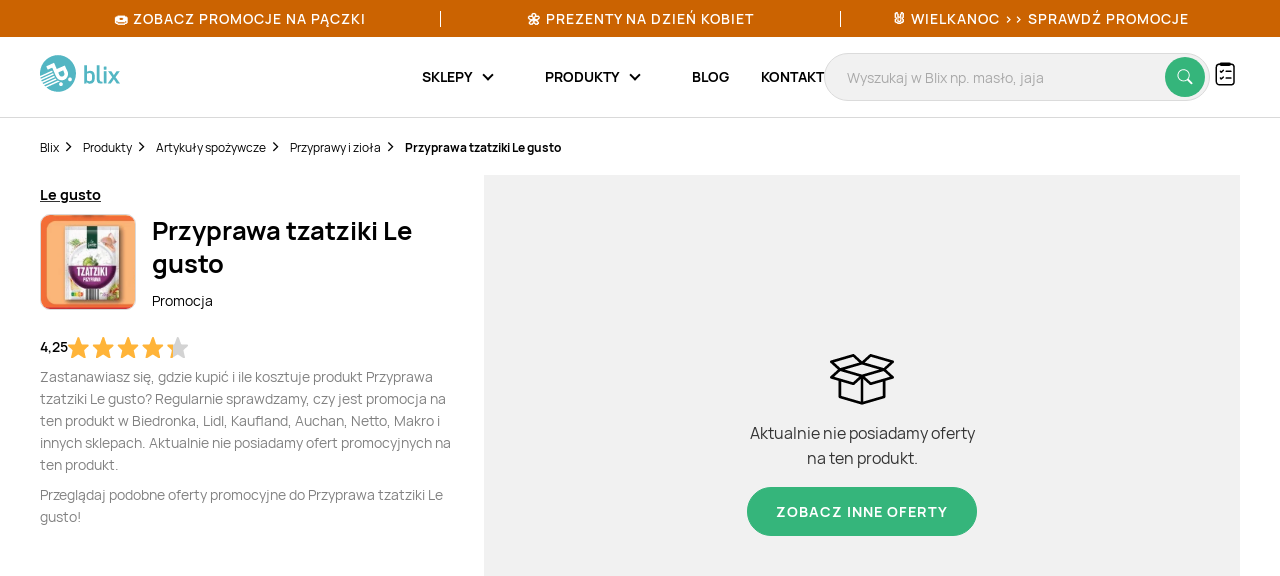

--- FILE ---
content_type: text/html; charset=utf-8
request_url: https://www.google.com/recaptcha/api2/anchor?ar=1&k=6Le9YegUAAAAAO0OrlUdkQnpUxDEbiCYIYi3x8HA&co=aHR0cHM6Ly9ibGl4LnBsOjQ0Mw..&hl=en&v=N67nZn4AqZkNcbeMu4prBgzg&size=normal&anchor-ms=20000&execute-ms=30000&cb=x4udi5m98xu
body_size: 49567
content:
<!DOCTYPE HTML><html dir="ltr" lang="en"><head><meta http-equiv="Content-Type" content="text/html; charset=UTF-8">
<meta http-equiv="X-UA-Compatible" content="IE=edge">
<title>reCAPTCHA</title>
<style type="text/css">
/* cyrillic-ext */
@font-face {
  font-family: 'Roboto';
  font-style: normal;
  font-weight: 400;
  font-stretch: 100%;
  src: url(//fonts.gstatic.com/s/roboto/v48/KFO7CnqEu92Fr1ME7kSn66aGLdTylUAMa3GUBHMdazTgWw.woff2) format('woff2');
  unicode-range: U+0460-052F, U+1C80-1C8A, U+20B4, U+2DE0-2DFF, U+A640-A69F, U+FE2E-FE2F;
}
/* cyrillic */
@font-face {
  font-family: 'Roboto';
  font-style: normal;
  font-weight: 400;
  font-stretch: 100%;
  src: url(//fonts.gstatic.com/s/roboto/v48/KFO7CnqEu92Fr1ME7kSn66aGLdTylUAMa3iUBHMdazTgWw.woff2) format('woff2');
  unicode-range: U+0301, U+0400-045F, U+0490-0491, U+04B0-04B1, U+2116;
}
/* greek-ext */
@font-face {
  font-family: 'Roboto';
  font-style: normal;
  font-weight: 400;
  font-stretch: 100%;
  src: url(//fonts.gstatic.com/s/roboto/v48/KFO7CnqEu92Fr1ME7kSn66aGLdTylUAMa3CUBHMdazTgWw.woff2) format('woff2');
  unicode-range: U+1F00-1FFF;
}
/* greek */
@font-face {
  font-family: 'Roboto';
  font-style: normal;
  font-weight: 400;
  font-stretch: 100%;
  src: url(//fonts.gstatic.com/s/roboto/v48/KFO7CnqEu92Fr1ME7kSn66aGLdTylUAMa3-UBHMdazTgWw.woff2) format('woff2');
  unicode-range: U+0370-0377, U+037A-037F, U+0384-038A, U+038C, U+038E-03A1, U+03A3-03FF;
}
/* math */
@font-face {
  font-family: 'Roboto';
  font-style: normal;
  font-weight: 400;
  font-stretch: 100%;
  src: url(//fonts.gstatic.com/s/roboto/v48/KFO7CnqEu92Fr1ME7kSn66aGLdTylUAMawCUBHMdazTgWw.woff2) format('woff2');
  unicode-range: U+0302-0303, U+0305, U+0307-0308, U+0310, U+0312, U+0315, U+031A, U+0326-0327, U+032C, U+032F-0330, U+0332-0333, U+0338, U+033A, U+0346, U+034D, U+0391-03A1, U+03A3-03A9, U+03B1-03C9, U+03D1, U+03D5-03D6, U+03F0-03F1, U+03F4-03F5, U+2016-2017, U+2034-2038, U+203C, U+2040, U+2043, U+2047, U+2050, U+2057, U+205F, U+2070-2071, U+2074-208E, U+2090-209C, U+20D0-20DC, U+20E1, U+20E5-20EF, U+2100-2112, U+2114-2115, U+2117-2121, U+2123-214F, U+2190, U+2192, U+2194-21AE, U+21B0-21E5, U+21F1-21F2, U+21F4-2211, U+2213-2214, U+2216-22FF, U+2308-230B, U+2310, U+2319, U+231C-2321, U+2336-237A, U+237C, U+2395, U+239B-23B7, U+23D0, U+23DC-23E1, U+2474-2475, U+25AF, U+25B3, U+25B7, U+25BD, U+25C1, U+25CA, U+25CC, U+25FB, U+266D-266F, U+27C0-27FF, U+2900-2AFF, U+2B0E-2B11, U+2B30-2B4C, U+2BFE, U+3030, U+FF5B, U+FF5D, U+1D400-1D7FF, U+1EE00-1EEFF;
}
/* symbols */
@font-face {
  font-family: 'Roboto';
  font-style: normal;
  font-weight: 400;
  font-stretch: 100%;
  src: url(//fonts.gstatic.com/s/roboto/v48/KFO7CnqEu92Fr1ME7kSn66aGLdTylUAMaxKUBHMdazTgWw.woff2) format('woff2');
  unicode-range: U+0001-000C, U+000E-001F, U+007F-009F, U+20DD-20E0, U+20E2-20E4, U+2150-218F, U+2190, U+2192, U+2194-2199, U+21AF, U+21E6-21F0, U+21F3, U+2218-2219, U+2299, U+22C4-22C6, U+2300-243F, U+2440-244A, U+2460-24FF, U+25A0-27BF, U+2800-28FF, U+2921-2922, U+2981, U+29BF, U+29EB, U+2B00-2BFF, U+4DC0-4DFF, U+FFF9-FFFB, U+10140-1018E, U+10190-1019C, U+101A0, U+101D0-101FD, U+102E0-102FB, U+10E60-10E7E, U+1D2C0-1D2D3, U+1D2E0-1D37F, U+1F000-1F0FF, U+1F100-1F1AD, U+1F1E6-1F1FF, U+1F30D-1F30F, U+1F315, U+1F31C, U+1F31E, U+1F320-1F32C, U+1F336, U+1F378, U+1F37D, U+1F382, U+1F393-1F39F, U+1F3A7-1F3A8, U+1F3AC-1F3AF, U+1F3C2, U+1F3C4-1F3C6, U+1F3CA-1F3CE, U+1F3D4-1F3E0, U+1F3ED, U+1F3F1-1F3F3, U+1F3F5-1F3F7, U+1F408, U+1F415, U+1F41F, U+1F426, U+1F43F, U+1F441-1F442, U+1F444, U+1F446-1F449, U+1F44C-1F44E, U+1F453, U+1F46A, U+1F47D, U+1F4A3, U+1F4B0, U+1F4B3, U+1F4B9, U+1F4BB, U+1F4BF, U+1F4C8-1F4CB, U+1F4D6, U+1F4DA, U+1F4DF, U+1F4E3-1F4E6, U+1F4EA-1F4ED, U+1F4F7, U+1F4F9-1F4FB, U+1F4FD-1F4FE, U+1F503, U+1F507-1F50B, U+1F50D, U+1F512-1F513, U+1F53E-1F54A, U+1F54F-1F5FA, U+1F610, U+1F650-1F67F, U+1F687, U+1F68D, U+1F691, U+1F694, U+1F698, U+1F6AD, U+1F6B2, U+1F6B9-1F6BA, U+1F6BC, U+1F6C6-1F6CF, U+1F6D3-1F6D7, U+1F6E0-1F6EA, U+1F6F0-1F6F3, U+1F6F7-1F6FC, U+1F700-1F7FF, U+1F800-1F80B, U+1F810-1F847, U+1F850-1F859, U+1F860-1F887, U+1F890-1F8AD, U+1F8B0-1F8BB, U+1F8C0-1F8C1, U+1F900-1F90B, U+1F93B, U+1F946, U+1F984, U+1F996, U+1F9E9, U+1FA00-1FA6F, U+1FA70-1FA7C, U+1FA80-1FA89, U+1FA8F-1FAC6, U+1FACE-1FADC, U+1FADF-1FAE9, U+1FAF0-1FAF8, U+1FB00-1FBFF;
}
/* vietnamese */
@font-face {
  font-family: 'Roboto';
  font-style: normal;
  font-weight: 400;
  font-stretch: 100%;
  src: url(//fonts.gstatic.com/s/roboto/v48/KFO7CnqEu92Fr1ME7kSn66aGLdTylUAMa3OUBHMdazTgWw.woff2) format('woff2');
  unicode-range: U+0102-0103, U+0110-0111, U+0128-0129, U+0168-0169, U+01A0-01A1, U+01AF-01B0, U+0300-0301, U+0303-0304, U+0308-0309, U+0323, U+0329, U+1EA0-1EF9, U+20AB;
}
/* latin-ext */
@font-face {
  font-family: 'Roboto';
  font-style: normal;
  font-weight: 400;
  font-stretch: 100%;
  src: url(//fonts.gstatic.com/s/roboto/v48/KFO7CnqEu92Fr1ME7kSn66aGLdTylUAMa3KUBHMdazTgWw.woff2) format('woff2');
  unicode-range: U+0100-02BA, U+02BD-02C5, U+02C7-02CC, U+02CE-02D7, U+02DD-02FF, U+0304, U+0308, U+0329, U+1D00-1DBF, U+1E00-1E9F, U+1EF2-1EFF, U+2020, U+20A0-20AB, U+20AD-20C0, U+2113, U+2C60-2C7F, U+A720-A7FF;
}
/* latin */
@font-face {
  font-family: 'Roboto';
  font-style: normal;
  font-weight: 400;
  font-stretch: 100%;
  src: url(//fonts.gstatic.com/s/roboto/v48/KFO7CnqEu92Fr1ME7kSn66aGLdTylUAMa3yUBHMdazQ.woff2) format('woff2');
  unicode-range: U+0000-00FF, U+0131, U+0152-0153, U+02BB-02BC, U+02C6, U+02DA, U+02DC, U+0304, U+0308, U+0329, U+2000-206F, U+20AC, U+2122, U+2191, U+2193, U+2212, U+2215, U+FEFF, U+FFFD;
}
/* cyrillic-ext */
@font-face {
  font-family: 'Roboto';
  font-style: normal;
  font-weight: 500;
  font-stretch: 100%;
  src: url(//fonts.gstatic.com/s/roboto/v48/KFO7CnqEu92Fr1ME7kSn66aGLdTylUAMa3GUBHMdazTgWw.woff2) format('woff2');
  unicode-range: U+0460-052F, U+1C80-1C8A, U+20B4, U+2DE0-2DFF, U+A640-A69F, U+FE2E-FE2F;
}
/* cyrillic */
@font-face {
  font-family: 'Roboto';
  font-style: normal;
  font-weight: 500;
  font-stretch: 100%;
  src: url(//fonts.gstatic.com/s/roboto/v48/KFO7CnqEu92Fr1ME7kSn66aGLdTylUAMa3iUBHMdazTgWw.woff2) format('woff2');
  unicode-range: U+0301, U+0400-045F, U+0490-0491, U+04B0-04B1, U+2116;
}
/* greek-ext */
@font-face {
  font-family: 'Roboto';
  font-style: normal;
  font-weight: 500;
  font-stretch: 100%;
  src: url(//fonts.gstatic.com/s/roboto/v48/KFO7CnqEu92Fr1ME7kSn66aGLdTylUAMa3CUBHMdazTgWw.woff2) format('woff2');
  unicode-range: U+1F00-1FFF;
}
/* greek */
@font-face {
  font-family: 'Roboto';
  font-style: normal;
  font-weight: 500;
  font-stretch: 100%;
  src: url(//fonts.gstatic.com/s/roboto/v48/KFO7CnqEu92Fr1ME7kSn66aGLdTylUAMa3-UBHMdazTgWw.woff2) format('woff2');
  unicode-range: U+0370-0377, U+037A-037F, U+0384-038A, U+038C, U+038E-03A1, U+03A3-03FF;
}
/* math */
@font-face {
  font-family: 'Roboto';
  font-style: normal;
  font-weight: 500;
  font-stretch: 100%;
  src: url(//fonts.gstatic.com/s/roboto/v48/KFO7CnqEu92Fr1ME7kSn66aGLdTylUAMawCUBHMdazTgWw.woff2) format('woff2');
  unicode-range: U+0302-0303, U+0305, U+0307-0308, U+0310, U+0312, U+0315, U+031A, U+0326-0327, U+032C, U+032F-0330, U+0332-0333, U+0338, U+033A, U+0346, U+034D, U+0391-03A1, U+03A3-03A9, U+03B1-03C9, U+03D1, U+03D5-03D6, U+03F0-03F1, U+03F4-03F5, U+2016-2017, U+2034-2038, U+203C, U+2040, U+2043, U+2047, U+2050, U+2057, U+205F, U+2070-2071, U+2074-208E, U+2090-209C, U+20D0-20DC, U+20E1, U+20E5-20EF, U+2100-2112, U+2114-2115, U+2117-2121, U+2123-214F, U+2190, U+2192, U+2194-21AE, U+21B0-21E5, U+21F1-21F2, U+21F4-2211, U+2213-2214, U+2216-22FF, U+2308-230B, U+2310, U+2319, U+231C-2321, U+2336-237A, U+237C, U+2395, U+239B-23B7, U+23D0, U+23DC-23E1, U+2474-2475, U+25AF, U+25B3, U+25B7, U+25BD, U+25C1, U+25CA, U+25CC, U+25FB, U+266D-266F, U+27C0-27FF, U+2900-2AFF, U+2B0E-2B11, U+2B30-2B4C, U+2BFE, U+3030, U+FF5B, U+FF5D, U+1D400-1D7FF, U+1EE00-1EEFF;
}
/* symbols */
@font-face {
  font-family: 'Roboto';
  font-style: normal;
  font-weight: 500;
  font-stretch: 100%;
  src: url(//fonts.gstatic.com/s/roboto/v48/KFO7CnqEu92Fr1ME7kSn66aGLdTylUAMaxKUBHMdazTgWw.woff2) format('woff2');
  unicode-range: U+0001-000C, U+000E-001F, U+007F-009F, U+20DD-20E0, U+20E2-20E4, U+2150-218F, U+2190, U+2192, U+2194-2199, U+21AF, U+21E6-21F0, U+21F3, U+2218-2219, U+2299, U+22C4-22C6, U+2300-243F, U+2440-244A, U+2460-24FF, U+25A0-27BF, U+2800-28FF, U+2921-2922, U+2981, U+29BF, U+29EB, U+2B00-2BFF, U+4DC0-4DFF, U+FFF9-FFFB, U+10140-1018E, U+10190-1019C, U+101A0, U+101D0-101FD, U+102E0-102FB, U+10E60-10E7E, U+1D2C0-1D2D3, U+1D2E0-1D37F, U+1F000-1F0FF, U+1F100-1F1AD, U+1F1E6-1F1FF, U+1F30D-1F30F, U+1F315, U+1F31C, U+1F31E, U+1F320-1F32C, U+1F336, U+1F378, U+1F37D, U+1F382, U+1F393-1F39F, U+1F3A7-1F3A8, U+1F3AC-1F3AF, U+1F3C2, U+1F3C4-1F3C6, U+1F3CA-1F3CE, U+1F3D4-1F3E0, U+1F3ED, U+1F3F1-1F3F3, U+1F3F5-1F3F7, U+1F408, U+1F415, U+1F41F, U+1F426, U+1F43F, U+1F441-1F442, U+1F444, U+1F446-1F449, U+1F44C-1F44E, U+1F453, U+1F46A, U+1F47D, U+1F4A3, U+1F4B0, U+1F4B3, U+1F4B9, U+1F4BB, U+1F4BF, U+1F4C8-1F4CB, U+1F4D6, U+1F4DA, U+1F4DF, U+1F4E3-1F4E6, U+1F4EA-1F4ED, U+1F4F7, U+1F4F9-1F4FB, U+1F4FD-1F4FE, U+1F503, U+1F507-1F50B, U+1F50D, U+1F512-1F513, U+1F53E-1F54A, U+1F54F-1F5FA, U+1F610, U+1F650-1F67F, U+1F687, U+1F68D, U+1F691, U+1F694, U+1F698, U+1F6AD, U+1F6B2, U+1F6B9-1F6BA, U+1F6BC, U+1F6C6-1F6CF, U+1F6D3-1F6D7, U+1F6E0-1F6EA, U+1F6F0-1F6F3, U+1F6F7-1F6FC, U+1F700-1F7FF, U+1F800-1F80B, U+1F810-1F847, U+1F850-1F859, U+1F860-1F887, U+1F890-1F8AD, U+1F8B0-1F8BB, U+1F8C0-1F8C1, U+1F900-1F90B, U+1F93B, U+1F946, U+1F984, U+1F996, U+1F9E9, U+1FA00-1FA6F, U+1FA70-1FA7C, U+1FA80-1FA89, U+1FA8F-1FAC6, U+1FACE-1FADC, U+1FADF-1FAE9, U+1FAF0-1FAF8, U+1FB00-1FBFF;
}
/* vietnamese */
@font-face {
  font-family: 'Roboto';
  font-style: normal;
  font-weight: 500;
  font-stretch: 100%;
  src: url(//fonts.gstatic.com/s/roboto/v48/KFO7CnqEu92Fr1ME7kSn66aGLdTylUAMa3OUBHMdazTgWw.woff2) format('woff2');
  unicode-range: U+0102-0103, U+0110-0111, U+0128-0129, U+0168-0169, U+01A0-01A1, U+01AF-01B0, U+0300-0301, U+0303-0304, U+0308-0309, U+0323, U+0329, U+1EA0-1EF9, U+20AB;
}
/* latin-ext */
@font-face {
  font-family: 'Roboto';
  font-style: normal;
  font-weight: 500;
  font-stretch: 100%;
  src: url(//fonts.gstatic.com/s/roboto/v48/KFO7CnqEu92Fr1ME7kSn66aGLdTylUAMa3KUBHMdazTgWw.woff2) format('woff2');
  unicode-range: U+0100-02BA, U+02BD-02C5, U+02C7-02CC, U+02CE-02D7, U+02DD-02FF, U+0304, U+0308, U+0329, U+1D00-1DBF, U+1E00-1E9F, U+1EF2-1EFF, U+2020, U+20A0-20AB, U+20AD-20C0, U+2113, U+2C60-2C7F, U+A720-A7FF;
}
/* latin */
@font-face {
  font-family: 'Roboto';
  font-style: normal;
  font-weight: 500;
  font-stretch: 100%;
  src: url(//fonts.gstatic.com/s/roboto/v48/KFO7CnqEu92Fr1ME7kSn66aGLdTylUAMa3yUBHMdazQ.woff2) format('woff2');
  unicode-range: U+0000-00FF, U+0131, U+0152-0153, U+02BB-02BC, U+02C6, U+02DA, U+02DC, U+0304, U+0308, U+0329, U+2000-206F, U+20AC, U+2122, U+2191, U+2193, U+2212, U+2215, U+FEFF, U+FFFD;
}
/* cyrillic-ext */
@font-face {
  font-family: 'Roboto';
  font-style: normal;
  font-weight: 900;
  font-stretch: 100%;
  src: url(//fonts.gstatic.com/s/roboto/v48/KFO7CnqEu92Fr1ME7kSn66aGLdTylUAMa3GUBHMdazTgWw.woff2) format('woff2');
  unicode-range: U+0460-052F, U+1C80-1C8A, U+20B4, U+2DE0-2DFF, U+A640-A69F, U+FE2E-FE2F;
}
/* cyrillic */
@font-face {
  font-family: 'Roboto';
  font-style: normal;
  font-weight: 900;
  font-stretch: 100%;
  src: url(//fonts.gstatic.com/s/roboto/v48/KFO7CnqEu92Fr1ME7kSn66aGLdTylUAMa3iUBHMdazTgWw.woff2) format('woff2');
  unicode-range: U+0301, U+0400-045F, U+0490-0491, U+04B0-04B1, U+2116;
}
/* greek-ext */
@font-face {
  font-family: 'Roboto';
  font-style: normal;
  font-weight: 900;
  font-stretch: 100%;
  src: url(//fonts.gstatic.com/s/roboto/v48/KFO7CnqEu92Fr1ME7kSn66aGLdTylUAMa3CUBHMdazTgWw.woff2) format('woff2');
  unicode-range: U+1F00-1FFF;
}
/* greek */
@font-face {
  font-family: 'Roboto';
  font-style: normal;
  font-weight: 900;
  font-stretch: 100%;
  src: url(//fonts.gstatic.com/s/roboto/v48/KFO7CnqEu92Fr1ME7kSn66aGLdTylUAMa3-UBHMdazTgWw.woff2) format('woff2');
  unicode-range: U+0370-0377, U+037A-037F, U+0384-038A, U+038C, U+038E-03A1, U+03A3-03FF;
}
/* math */
@font-face {
  font-family: 'Roboto';
  font-style: normal;
  font-weight: 900;
  font-stretch: 100%;
  src: url(//fonts.gstatic.com/s/roboto/v48/KFO7CnqEu92Fr1ME7kSn66aGLdTylUAMawCUBHMdazTgWw.woff2) format('woff2');
  unicode-range: U+0302-0303, U+0305, U+0307-0308, U+0310, U+0312, U+0315, U+031A, U+0326-0327, U+032C, U+032F-0330, U+0332-0333, U+0338, U+033A, U+0346, U+034D, U+0391-03A1, U+03A3-03A9, U+03B1-03C9, U+03D1, U+03D5-03D6, U+03F0-03F1, U+03F4-03F5, U+2016-2017, U+2034-2038, U+203C, U+2040, U+2043, U+2047, U+2050, U+2057, U+205F, U+2070-2071, U+2074-208E, U+2090-209C, U+20D0-20DC, U+20E1, U+20E5-20EF, U+2100-2112, U+2114-2115, U+2117-2121, U+2123-214F, U+2190, U+2192, U+2194-21AE, U+21B0-21E5, U+21F1-21F2, U+21F4-2211, U+2213-2214, U+2216-22FF, U+2308-230B, U+2310, U+2319, U+231C-2321, U+2336-237A, U+237C, U+2395, U+239B-23B7, U+23D0, U+23DC-23E1, U+2474-2475, U+25AF, U+25B3, U+25B7, U+25BD, U+25C1, U+25CA, U+25CC, U+25FB, U+266D-266F, U+27C0-27FF, U+2900-2AFF, U+2B0E-2B11, U+2B30-2B4C, U+2BFE, U+3030, U+FF5B, U+FF5D, U+1D400-1D7FF, U+1EE00-1EEFF;
}
/* symbols */
@font-face {
  font-family: 'Roboto';
  font-style: normal;
  font-weight: 900;
  font-stretch: 100%;
  src: url(//fonts.gstatic.com/s/roboto/v48/KFO7CnqEu92Fr1ME7kSn66aGLdTylUAMaxKUBHMdazTgWw.woff2) format('woff2');
  unicode-range: U+0001-000C, U+000E-001F, U+007F-009F, U+20DD-20E0, U+20E2-20E4, U+2150-218F, U+2190, U+2192, U+2194-2199, U+21AF, U+21E6-21F0, U+21F3, U+2218-2219, U+2299, U+22C4-22C6, U+2300-243F, U+2440-244A, U+2460-24FF, U+25A0-27BF, U+2800-28FF, U+2921-2922, U+2981, U+29BF, U+29EB, U+2B00-2BFF, U+4DC0-4DFF, U+FFF9-FFFB, U+10140-1018E, U+10190-1019C, U+101A0, U+101D0-101FD, U+102E0-102FB, U+10E60-10E7E, U+1D2C0-1D2D3, U+1D2E0-1D37F, U+1F000-1F0FF, U+1F100-1F1AD, U+1F1E6-1F1FF, U+1F30D-1F30F, U+1F315, U+1F31C, U+1F31E, U+1F320-1F32C, U+1F336, U+1F378, U+1F37D, U+1F382, U+1F393-1F39F, U+1F3A7-1F3A8, U+1F3AC-1F3AF, U+1F3C2, U+1F3C4-1F3C6, U+1F3CA-1F3CE, U+1F3D4-1F3E0, U+1F3ED, U+1F3F1-1F3F3, U+1F3F5-1F3F7, U+1F408, U+1F415, U+1F41F, U+1F426, U+1F43F, U+1F441-1F442, U+1F444, U+1F446-1F449, U+1F44C-1F44E, U+1F453, U+1F46A, U+1F47D, U+1F4A3, U+1F4B0, U+1F4B3, U+1F4B9, U+1F4BB, U+1F4BF, U+1F4C8-1F4CB, U+1F4D6, U+1F4DA, U+1F4DF, U+1F4E3-1F4E6, U+1F4EA-1F4ED, U+1F4F7, U+1F4F9-1F4FB, U+1F4FD-1F4FE, U+1F503, U+1F507-1F50B, U+1F50D, U+1F512-1F513, U+1F53E-1F54A, U+1F54F-1F5FA, U+1F610, U+1F650-1F67F, U+1F687, U+1F68D, U+1F691, U+1F694, U+1F698, U+1F6AD, U+1F6B2, U+1F6B9-1F6BA, U+1F6BC, U+1F6C6-1F6CF, U+1F6D3-1F6D7, U+1F6E0-1F6EA, U+1F6F0-1F6F3, U+1F6F7-1F6FC, U+1F700-1F7FF, U+1F800-1F80B, U+1F810-1F847, U+1F850-1F859, U+1F860-1F887, U+1F890-1F8AD, U+1F8B0-1F8BB, U+1F8C0-1F8C1, U+1F900-1F90B, U+1F93B, U+1F946, U+1F984, U+1F996, U+1F9E9, U+1FA00-1FA6F, U+1FA70-1FA7C, U+1FA80-1FA89, U+1FA8F-1FAC6, U+1FACE-1FADC, U+1FADF-1FAE9, U+1FAF0-1FAF8, U+1FB00-1FBFF;
}
/* vietnamese */
@font-face {
  font-family: 'Roboto';
  font-style: normal;
  font-weight: 900;
  font-stretch: 100%;
  src: url(//fonts.gstatic.com/s/roboto/v48/KFO7CnqEu92Fr1ME7kSn66aGLdTylUAMa3OUBHMdazTgWw.woff2) format('woff2');
  unicode-range: U+0102-0103, U+0110-0111, U+0128-0129, U+0168-0169, U+01A0-01A1, U+01AF-01B0, U+0300-0301, U+0303-0304, U+0308-0309, U+0323, U+0329, U+1EA0-1EF9, U+20AB;
}
/* latin-ext */
@font-face {
  font-family: 'Roboto';
  font-style: normal;
  font-weight: 900;
  font-stretch: 100%;
  src: url(//fonts.gstatic.com/s/roboto/v48/KFO7CnqEu92Fr1ME7kSn66aGLdTylUAMa3KUBHMdazTgWw.woff2) format('woff2');
  unicode-range: U+0100-02BA, U+02BD-02C5, U+02C7-02CC, U+02CE-02D7, U+02DD-02FF, U+0304, U+0308, U+0329, U+1D00-1DBF, U+1E00-1E9F, U+1EF2-1EFF, U+2020, U+20A0-20AB, U+20AD-20C0, U+2113, U+2C60-2C7F, U+A720-A7FF;
}
/* latin */
@font-face {
  font-family: 'Roboto';
  font-style: normal;
  font-weight: 900;
  font-stretch: 100%;
  src: url(//fonts.gstatic.com/s/roboto/v48/KFO7CnqEu92Fr1ME7kSn66aGLdTylUAMa3yUBHMdazQ.woff2) format('woff2');
  unicode-range: U+0000-00FF, U+0131, U+0152-0153, U+02BB-02BC, U+02C6, U+02DA, U+02DC, U+0304, U+0308, U+0329, U+2000-206F, U+20AC, U+2122, U+2191, U+2193, U+2212, U+2215, U+FEFF, U+FFFD;
}

</style>
<link rel="stylesheet" type="text/css" href="https://www.gstatic.com/recaptcha/releases/N67nZn4AqZkNcbeMu4prBgzg/styles__ltr.css">
<script nonce="AHdrt3dUxg2uMyJoXF_G9w" type="text/javascript">window['__recaptcha_api'] = 'https://www.google.com/recaptcha/api2/';</script>
<script type="text/javascript" src="https://www.gstatic.com/recaptcha/releases/N67nZn4AqZkNcbeMu4prBgzg/recaptcha__en.js" nonce="AHdrt3dUxg2uMyJoXF_G9w">
      
    </script></head>
<body><div id="rc-anchor-alert" class="rc-anchor-alert"></div>
<input type="hidden" id="recaptcha-token" value="[base64]">
<script type="text/javascript" nonce="AHdrt3dUxg2uMyJoXF_G9w">
      recaptcha.anchor.Main.init("[\x22ainput\x22,[\x22bgdata\x22,\x22\x22,\[base64]/[base64]/[base64]/[base64]/[base64]/UltsKytdPUU6KEU8MjA0OD9SW2wrK109RT4+NnwxOTI6KChFJjY0NTEyKT09NTUyOTYmJk0rMTxjLmxlbmd0aCYmKGMuY2hhckNvZGVBdChNKzEpJjY0NTEyKT09NTYzMjA/[base64]/[base64]/[base64]/[base64]/[base64]/[base64]/[base64]\x22,\[base64]\x22,\x22A8KZw77CvcKsNnAXWENzOsOVZW3Dk8OWEH7Ck04DRMKIwrvDtsOFw65tUcK4A8K/wqEOw7w2dTTCqsOSw4DCnMK8SCAdw7oXw6TChcKUTMK0JcOlXsKVIsKbFkIQwrUMYWY3MgrCikxew5LDtylpwrFzGx90csOON8KgwqIhI8KyFBEEwo81YcOOw6k1ZsOOw71Rw48VBj7Dp8OEw7xlP8KAw45vTcOrbyXCk3TCtHPClD/[base64]/wp/ClxTDpD7CtsOoeUNxwrQNwpZZTcKsej3CssOOw77CpwHCp0pDw6PDjknDgR7CgRVCwpvDr8Oowpssw6kFbMKYKGrCvsKqAMOhwrTDqQkQwo3DisKBAQ8cRMOhMEwNQMOlT3XDl8Krw7HDrGtCHwoOw7fCqsOZw4RUwpnDnlrCnhJ/w7zCkRlQwrgyZiUlUW/Ck8K/w63Cv8Kuw7IBJjHCpx56wolhLMKhc8K1wq3CgBQFfwDCi27Du3cJw6kDw6PDqCtLYntRCMKaw4pMw6h4wrIYw7XDhyDCrTvCvMKKwq/DhQI/ZsKcwrvDjxkvbMO7w47DlcK9w6vDolTCq1NUbsOPFcKnN8KLw4fDn8KgHxl4wrLCpsO/[base64]/w5dbw77Dt8Kdw7DCvxPCoURuVcOpw780GADCjMKZNMKaQMOMZTENIWDCtcOmWR4HfMOadcOkw5p+C0bDtnUbGiR8wrhdw7wzf8K5YcOGw73Dhj/CiHlnQHrDggbDvMK2PsKJfxInw4o5cQfCn1Buwr4gw7nDp8KMJVLCvX/[base64]/DqXrDh3Zzwpdcw45ewoptOcKkw6fDqMOjOcKpwp3ChibDpsK5c8OYwqPCmsOfw7XCqMK5w5xzwr4kw69JGyXDhiLDmlw3esKjacKsf8KKw7bDnCpMw5VIMQvCqjogw6EmIjzCm8KZwp7Dr8K0woPDnilcwrnClcOMQsO3w6dow5wHZsKWw75JFsKRw5PDuVDCm8K/w5DCnx9kHcKrwr1mBxrDtcK/KUTDosO9EEFBcC7DqnPCvHN1w4wzQcKxZ8Opw4HCu8KHLWXCo8OPwqfDl8K/w4hhw49LS8KjwpvCrMKrw7DDrhvCksKrHS5NUW3DnsOrwpcjBxVOw7bDlx9df8KCw4Y8YsKsaWfCsQHCuWHCglM0VBjDq8ODwpZ3EMOPOBvCp8KSPVNDwrHDvMKMwqnDo0nDvVhqwpAARcK1JcO0YTkMwo/CjAPDiMODGWLDs2ZgwqXDp8Kowq8JP8ORZFvCl8OqamDCtmFLV8OmecODwozDhcKbTcKOLcOrCl1pwqDCtsOIwoXDu8KuAzrDvMOWwoNpAcK/w73DsMKww7hXFwfCpsOJDhIRWAnDgMOjw67Cj8K+ZkkvMsOtN8OIwoErw5oeOlXDq8OpwqcmwrLCiXvDmjPDq8KFCMKxPC4zLcKDwqJBwp/CgwDDt8OEI8KABkjCkcK5bsKAwokgXD5FCnpgG8O+c3HDrcOQL8OMwr3Dv8OUGsKCw4h3wojCmsK3w5g5w5gjC8O1Mypew49CZMOPw5ZQwp4/w6bDmMOGwrHCsAvClsKIVsKFdl15bWRRbsONYcONw65Ywp/CpcOUw6PCs8Kow6rDhlBtf0gnQTAbSVh6wofCv8ODLsKeCRjCtjjDjsO/wrHCox7DrcKCw5J/LCfCmwQrw5QDf8Oew6hbw6k4AxHDrsKAU8KswqZnRiZBw4/CqcOJPlPCt8OSw4TDrljDjsK7AFI3wr1kw5Y0VMOmwpRdcnvCizBuw5cqYcOCV1/CkR/ChhvCoVZgAsKYC8KhWsODH8OwasO1w4wLClV4Fy3CjcOISgzDuMKAw7nDtjvCk8OEw4pafC/Dh0LCn2lewqEqXsKKa8OJwpNPeXc1ScOnwpJ4D8KQezHDkA/[base64]/YMKPZl5KSxrDocOCPjnDr3ENwq3Ck1xnw74MNGxNXy1/wp7CqsKmMCMewrvCtHN8w6gJwr/[base64]/JMKdZcOtwo7DvBbCrw4sw4DDsCDDmTJiwpvChg9Uw7tTR2Acw7kiwrtXAljChRfCtsK7w4HCm2HCqMKCG8OoRGJXF8KtFcOCwrrDjVrCtMOJJMKGMSfCg8KXwqjDgsKUNDPCosOlUMKTwpBewobDu8OFw4vCpcOsERHCnmrDjsKNw7oAw5vDrcKVHxozIktNwp/CvURmAw7DnQZZw5HDksOjw4VGDcKOw6RAw4oAwoEJcXPCvcK1wrMpR8K1woZxHcK6wpc8wpLCjhQ7IsObwqDCmMOjw7NZwq7DukbDkHkiEhAkVVTDpcKmw4VcXEVFw4XDqsKcwqjCij3CgMOgeFc/wqvDoloHIsKewovDlMOEc8OyJ8OCwp3DuFQAHnbDkBDDlMOQwr7Dt3rCrsONPBnCl8Kdw7cOUyrDjjbDml7CpyzCuncyw5nDrWRjQhI3Y8KvQDY1eQDDjcKHf3NSHsOKFcOkw7tYw6lWdcKeZGgHwrPCmMKHCjrDuMK/BMK2wrZzwr4Dfz5qwqnCtAjCoSJqw69Fw5k8KsOpwrREdDLCv8KZYEkLw5nDtsKcwo3DjsOgw7fCrlvDhzLCh1DDvzXDscK0WWbDtnY2HsK+w59swqjCpn3DksKyFnfDo0zDu8OLA8OQKcK/wofDkXAWw7w2wr01JMKBw41dwpDDr0vDh8OoGUbDsloNRcKIT2LDji1jAFNrGMK7wo/Dv8K6woB+MATDg8KWbGIXw69GTgfDqyrDlsKKH8KjH8KyHcKPw5/CrSbDj1bCscKAw618w5ZZFsKuwq3CowvDhG7Dm1HDvEPDpDTCmljDuB8uen/DryMjTThEPcKNYTHCn8O1woHDv8K6wrxmw4Y+w5rDtlbCikFfbcKvGgUxaCPChsOgFzPCuMOSw7fDgBZaPHnClMOqwo1ucMOYwq4twrZxPcO0YUx7asOCw7JLSn96w6wPbcOswpgswqZTNsOYZz/DvMOBw5M/[base64]/DhwVcw6fDk8KRwrQEw5jDs8OGwozDq8KHVm7Dl2/DgxzCmsKvw6paNcKCWMKHw7RUOUPDmTTDkm1rw6MAAWLDhcKvw4jDqhsMBiVmwqFFwronwqJlJmrDt0fDvwd2wqZ8wrh/w4x9w6bDsXbDm8K0wr7DvcKwVRM8w5PDhzfDtMKOwp/DrBPCiXACSk1lw7fDlTHDvxdYNMOBWMOyw6tqJ8OLw5fCqMKoPsOGNXBVHzsoW8KpRMKRwohbO1zCsMOzw70vOCciw64tVkrCoHfDj1kXw6DDtMKzNiPCqyAPU8K3JMOKw7vDkU8bw49Mw4/CqxF9KcOmw5DDnMKJwrfCvcOmw60gPcOswpw5wqnClClgHR4XDsKxw4rCt8OywoDDhcOWL1ooRn8fJsKcwo9Lw4ZYwoTCusOJwpzCiV9pw5BNwpnDicKAw63CsMKEYDEBwo4YNwI6wrvDlxg/woQMwoDDm8OtwqRiFUwcMsOLw4R9wqY2SA5UesO6w68XeWc5ZQ/[base64]/CkW7DnMKoC8K6woQhw4vCpcKbbcOXYcKiw51xekjCmQN9PsKXU8OXGMK/[base64]/[base64]/w7kkw7DCsTjCgcOrwqvCunMpwrzChmcHw6/CtAUmLh7CkFvDvsK/w5kpw5vCrMOJwr3DrsKzw49CTzYxA8KIMWoLwo7Ch8O2JMOhHMO+IsKJw4bCozEBI8Onc8O1wrNLw4TDnTvDnw/DvMKAw6TCinQCJMKNCRtRIAfDlsKFwroRw6fCm8KsIk/ChgcFCcO3w7ZBwrs6wqh+w5DDoMK4bUnDisKLwqjClmPDiMKkWcOEwplCw5/DllXCmMKbLMKbbnIcI8OBwo/DlHUTWsKGScOjwp9Wf8KsOhg3H8OwAMOnwpLDmj1ibk00w7/CmsK1VQfDtcKRw4DDuhzDoHHDjhHClDc0woPDqsKsw7LDhRI/AkNOwphdRsKSwoAnw67DsXTDvh7Dhg5GUT3Ct8Khw5fDp8OwVynDgl3CkmPDgQTCjcKuTMKEIsOuw4xuVsKew6hccMKuwrQTc8Oyw5BAVHFdUGfCq8OjNSHCjWPDg3jDmR/DkHJrI8KsZVcjw63Dm8OzwpI7wp0PG8OsR27DsiDCsMO3w75HRADDicKEwrJiMMOPwpPCtcKLZsOXw5bCmSI1w4nDrmlsf8OEwrXCksKJD8KZC8KOw60MdcOew4V7IMK/wo7ClBfDgsOdM1bDo8KVXsO2IMOBw4/[base64]/wpnDqzNvwqDDv8KIfwTDp8OJLcOvWBsyD03ClRNIwpfDk8OFUsOzwojCicO2CC4Mw79/w6BLbMOVZMOyFjpZPcKEXCQrwoAhUcO/[base64]/[base64]/CnVTCq3R3DnR+woFnwqXCkW1awopAw6R+QgbCq8OSL8O0wp7Cj3YATi1KEzXDjsOTw57DicK/w7ZyRMOmK0VqwpbDkCFuw53Ds8KHSi3DpsKawqEHLH/CkQIRw5RwwobCgnIxXcKrUUNzwqozCsKHwooJwo1cB8OZf8Ovw45ADQ/CuQPCtsKWdcKJGMKVbMK3w77CpsKTwrMlw7fDmEYvw5PDggbCtncQwrEfNMKeDyHCmcO4wrPDrMOyVcKvfcK4LGguw4Znw70JI8KLw6nCn3HDrgBRMcKMCsOlwq/CqsKMw57CqMKmwrvCk8KbaMOgJQ4nC8K7KC3Dr8OGw65KRRwONFnDr8Kaw6bDrTtlw7ZjwrVReRbClcKwwo/CrMKXw7ocAMKHwrHDoEPDt8KrRm4MwpTDvmcJA8Oow4USw7wcUMKFeDd3Q1B8woJtwoPCkjALw5TDiMKQDnrDpcKZw77DocO6wqbCnsKuw5powokCw5zDvmMCwo7DjUlAw4/DvcKAwrQ8w6vCpDYYwp/DiU/CmcKuwo4vw4QoB8O0Dj1uwoLCmjLCo3TDumbDvkrCo8KaDVt+wocvw4bCoT3ClcO1w7MuwpZpBsOPwqvDksOcwofCiT9uwq/[base64]/woFSZhElwooqwr0CCsKXwojDtELCjsKkw4bCiMKIFFFRwosewr/CqMK2w7kwFMOgQ17DtMOKw6LCqsObwpfCgiPDhTbCvcOdw4LCt8OiwoQdwrNLGcOTw50tw4hKWcO3wpkeUsK6wp1FZsK8wox4wqJAw4zCkxjDmivCv03CmcOaOcOKw6ldw6/[base64]/[base64]/Cm8Oxwr0jw41swrctX8KrPTtDwpDCk8OAworCvcKbwrbDgUvDvizDsMORw6JfwpTCosOAE8KawqgkYMO/w5vDoRU8PsO/wq8Ww6xcwoHCpsKmw7xoL8K+TsOlwrjDlz/CpFjDlnpmaCYiOULCscK6JcOeNkx1Mm7DqiN0Di1Bw7g4YQjDmAE4GyzCoAROwplrwqR+PMOGeMKJwrzDo8OwXMKsw60zNxUdZMKzw6fDsMOowoVEw4gvwo/CsMKORsO4wrBSUcKqwoQww7DCqMOyw7dCDsK0DcO+XcK9w6NBwqpNw5FBw7HDkyAWw7fCjcKow514L8K5AC/Ct8KSez3CogDDksO/wrzDsy0Lw4rCn8KCb8OuS8OywrcGTlVCw7HDr8OVwpkYZVDDrMK0wpLChGAHw5PDr8OxfA3DtsOFKxDCtMObGh7Cq3EzwobCryjDqVFXw79JTcKJCBpSwrXCisKBw47DncKIw4XCsX1AH8Ksw5PCqcKxHmZYw7TDg05Mw4XDmGQKw7/DrcOBFkjDgWHDjsKxLkJ9w6LDr8Ojw54Hw4zCmcOIwoZKw67DlMKzdUh9VSh4EMKJw43DsF1rw7IgHXTDkMKsbMOhF8KkRz1Hw4TDpAF0w6/CiTfDm8Kzwq4BYcOgw71qZsK6acK1w6ohw7vDpsKNdyzCk8Kxw5vDl8O5wonCl8KYcTUewroMenbDvMKUwoPCvMKpw67CosO2wq/[base64]/CiHrCkn/[base64]/DuMKHwp45w5LCpsKlAg/DoicFwobDqWRIQBLDsMOKw50Fw5/DtEtCc8KBw7U1wrPDksKUwrjCqlUjwpTCtcKAwqkowqMYWMOMw4nChcKcJsOrOMK6wo/Cs8KYw4wEwofCn8KYwox5c8KcOsOmL8OGwqnCikzCgcKMdxzDngzClkJOw5/CsMK6PMORwrMRwr4uBGQawrAhK8KTwpNOATI3w4IXwrjDjF7CoMKREkAlw5jCsGhFJsOvw7zDv8OZwr3Dpk/DoMKDWi1KwqrDj0QtJsO4wq5OwozCs8Oew4hOw6xPwrLCgUthbBjDk8OKOhVsw43CksKzPTh6wqvClE7CgB9EEB/CrGwQEjjChlfCrRdeQW3CvcOEw5zCjgjCuk0zGcOew7cjCcOGwqsqw5/CpsOyHSN4wqrCim/CgCTDikXCtyczV8OPGMKUwrQ4w6zDmQwywoDDtcKRw4TCkiPCuBBoGQzChcOGw4MuBW92EcKvw5rDrBjDoBJbJiLDusK4woHDlsONfMKPwrbCrwhwwoJGISAIGX/Ck8OzY8Kpwr0HwrHCgFTDl3bCtRtQe8KwVlQUSVk7e8KSM8OEw7zCiwnCocKKw6FvwonDvCrDvMOzc8KeDcOoCm9Aaj06wqMVUnPDt8KTCTJow4zDkVdpfcOZL2LDsxTDpkksN8OVPDDDusO5wp/CgFkMwpHChSAuM8OrFHh+VXrDvcOxw6VweG/DsMO6wqLDhsK8wqNWw5bDvcO5w4DDu0XDgMKjw6/DmRjCiMKYw6/DncO6QXfDr8KLSsOdwoItG8OtOMOAT8KsEX8jwosRbcOvOGzDiUbDq13CtcK1ODXCugPCssOMwqDCmnbCocOKw6oJK256wq5dw7kJw5LCrcKeS8K/GcKlJQ3Cm8KHYMO8aThiworDmsK9wonDrMK7w63DmMOvw6FhwpjCscOHSsKxacKrw54Rwqs3wpZ7U0HCosOiUcOCw6wGw5tAwpcQKwtmwo1cw6lZVMOgOn0dwoXDl8OQwq/Dt8KnbyrDmAfDkjHDg3HCtcKxAsO9ElLCicOENcOcw4BGTXnDmkPDpgLCrTocwrfCkSwewrvCscKLwqFGw7tOLlrCssOOwpo/L3ECdMK+wpTDk8KBP8O9EsKqwr4HN8OOw4vDgMKpEBJkw4jCqitScwx4w4DCnMOIC8OqdwvDlHRnwp8QN07CpMKjw6BIYWJ1CsO3wo8QeMKPcMKjwp5zw5J/ThHCu3l+wqrCkMKxDkAgw4ECwq4saMKgw7vCs3/DtsKdJsOCw5vDtR8vM0TDqMOww6rDul/Ds1YQw69nA3zCnsODwpgee8OQK8OkGUV3wpDDgVYbwr9uVnjCjsKfW3AXw6ppw6DDpMOBw4AZw63CtMOiQsO/w58AbltQTGEJdsKCA8K0wpwewpRZw79WSsKsUSBwIgM0w6PCrDjDnsOoJB8mbzoww7/Cjh5ZWUsVcjjDlk7CqnMtfmlWwqbDn0rDvhlpQE87fmUqG8KTw5QHfwvDrcKYwpUtw4QqVMOEC8KLKxJvIMOVwpp6wrVhw53CqcOTR8KXHifDgcKqMsKBw6fDsAptw5TCrG7Cpy/Cl8OWw4nDkcKWwo8Vw6ceCy89w5IpWBs6wqLDosO+b8KMworDp8ONwpwiYMKeKBpmwrsJH8KRw4cuw6tZIMKKw45VwoUcwojCkMK/Jw/[base64]/V8Kww5jCnsKmU1LCr8Kkw7c4OsKaw67DiVbClsKGLHjDuULCvifDjETDv8ODw4ZQw4/ChBrDgFk9wpocw54SBcOZecOMw555wqA0wpvDi1LDlUErw6DCvQHCqk7DtBcgwpjDvcKew7RYSS3DlAnChMOiwoM6w7PDmcKQwoDClWDCi8OEwrTDjsOgw6sLTE7DtnfDtjxcTl3DrF09w7MXw6PCv1HCiGzCiMK2wrbCgSx0wpXCv8OvwrQ/W8OWwoVPNhHDmUIkH8ONw5oXw7HCgMOQwojDncOADQbDhMK/wqPCh0XDnMK4ZcKNw6jCrMOdwoTCoRFGCMKmai9twr9Cw61vwpRlwqlzw5vDvB0VF8OgwoRKw7Rke2chwpnDhD/[base64]/ClMOORMOkaCPDnldyJMOKwqYcw5PDtsOZb3JqNjxvw6R8wrgKIcK9woU/wpfDlxBRwoHDinN3wozCgjxdSsOgw6HDmsKjw73CpytSBXnCvsOHUWkNfMK/ABXClnDCp8OTd37CjiUeOgbDtjvCkMKGwoPDk8OeN2PCkDkMwq/[base64]/[base64]/DgU05wphew5wIwpg8RcKtQsOOAQ3ClsKpw7FGLCF6QsOLLXoPXMKWw4Jva8OsAcO1KcK5TC/Dq0xSAcK3w4dHwqvDlMKVwrfDtcKTUj0MwotdI8OBwrnDqMKNBcKABcKuw55Nw50Pwq3DnV7Ch8KUOWY+VGHDuEPCuGkgdVRsQUHDoD/DjXLDncOxdgkfcMKpwqXDj2fDiQPDjMK2wqjCm8OuwqRJw41UB2nDnULCkWPDtyLDp1rDmMOlY8OnTMKOw5/DqDtnZ1bCnMO+wp1Yw6RdTBnCsBM+AC1Gw4F6ORJEw4smw7HDrsOVwpV6RMKPwqllKUx3UgnDrcKkHMKXXcOtcA5Fwo5aB8K9QENDwoYaw6IRw63DvMOGwqR0XVvDpcKAw5HDqgNcCA1ma8OPHm/DuMOGwq9AesOMVR0OGMOZY8OHw4cROGErdMOQQkrDni/[base64]/Ci8KsYsONesO4ClPDsMOMSyDDn3dxDAPDv8KNA8OxwpMIdH0SUcKLS8Kcwq1wcsKaw77CnmY8AB3CmAVbwqQww7DCl0rDgnNOw6ZJwr/ClxrCncKwT8KYwoLCqTcKwpfDllRtf8KtLx0ew7gLw5IEw7ICwrlPe8KyPcKVC8KVaMOgFcKDw5jDiBbDowrCosKJw5rDvsKocznDgggNw4rDn8KLwoTDlMK1Fmo1woYHwpLDv2oGAsOCw5/CjxAPwpp3w6csFMOzwqbDrFUdTUhYPMKGIMOGw7A5HMKmR3bDicKqBcOSF8KXwqwNVcOEVsKjw51qQB3CpwTDjBN/[base64]/DjR15wqLCjMOhw6HCnMOMZQRZHMKzGS/[base64]/CicOVwqsxScKRwqk1NCDChyzCpFTCp8OFYsKfIcOEIXxZwrzDtVNzwojDtxhTWcKYw6kzClscwobDiMOHDMK0Nk4vf2zDk8KLw5ZnwpzDs2bCkgfCkwvDpHpvwqPDt8OWw6wjPsOhw73CvsOHwrs+QcOtwoPCqcOgE8O8Q8K4wqdBKx1Hw5PDoR/DksK8c8Odwp0Uwo5CQ8OLWsOrw7UNw4oMFD/Cok0twpbCqgRWw7AeO3zCjcKTw5bDp1XDszk2aMO8YH/CvcOMw4bChsOAwq/Cl1kmDcK8wq05UDTDjsOXwoAWbA0jw6vDjMKwBMOuwphcNSDDqsK0w7hqwrdoQsK/[base64]/wqBrw6bChcOuEMOlwpvCt8OOwrw8ZMKWwowMRSDDixUufMOsw4HDosK2wogvAyLDuQ/DlcKeAHbCnG0pZsOaezjDn8OxecOnNcO0woVBOcOWw7/CqMOXwpHDtS4bLgjDnwoWw6tmw6osaMKBwpfCqsKDw6U4w6jCmykAw4XCg8KWwqfDtWAowrxQwoZrN8KOw6XCnRjCq3PChcOlX8K0w47Dg8K7D8Ozwo/ChMO+w5saw5JOWG7DrsKFNgh7wozDlcOnwqTDqMOowqFzwrfCm8O+wo8OwqHCmMOFwqTCm8OPbRUZZwfDnsKyMcK5VgzDlC8bNgTCqSBOw7/CijLDi8OqwqY/w6I5X195U8O/[base64]/DnsKIw7sUH8K0w5gwesOGw7bDjcK5W8KKw7JIwrx1w7LCixXChG/Ds8OTPsKwW8KowpfDpUtObXsfwqzCmcOSfsOrwrcOHcOSeCzCvsKQw4DChDzCosKtw4DDpcKdT8KLcCF5WcKjIzknwo9aw7HDhzZqw5NAwrY7HS7Ct8KIwqN5L8Kvw4/CthtZLMOhw6LDjFHCswEXw48NwrIYIcKzc0duwprDp8O0AGVfw6oYwqPDkzVYw57CjiMwSyXCphgfYMKIw7rDm3hrFMO9QE87NsO0PxoAw77ChsK9EBXDncODw5/DhjdVw5HDhMOIw4Qtw57DgcOAE8OXGAVKwrLDr3zDtk0ew7LDjQlew4nDu8KeTQkrcsKyeyYNbi3CusKifsKDw6zDh8O6aFVnwqF/[base64]/CnsK2GsKpWMKHKMO1AsK2w6TCh8ORwpfCvkQ6MBYoYEtOXsKrB8OPw7TDgMKlwpx7w7bCrlo3IMKzZi1TeMO4UEltw78Dwqs/HsK5VsOQCMK3WsOLRMKgw7wvWivDtsO0wqoiOsO3wo5Gw5XCn1XDocONw5LCv8KAw7zDoMK2w5I4wpd6e8OVw51ncA7Du8OnCcKRw6ciw6PCsh/[base64]/Cr8Kaw4JTSlUtccOlecKJwppLw75YwrMkZcKxwoNowqtMwosnw4nDpMODCcOKcilQw6zCh8KNB8OoDwzCg8K8w6PDoMKUwoIpVsK7wpnCuizDvsKrw5LCnsOcH8OJwr/[base64]/[base64]/[base64]/CoMO6NcOYw5HCtUbDvxvCjGTCuUTDhMOSC2XDqSJxGFjCo8OvwobDk8KdwrvCgsOzwpvDmj9pfCNDwqnDvBBIb1MAEUQ0UsOlwprCiB1XwrrDgjZKwqdZTcKxAcO2wq/Co8OEfgfDh8KTI1xKwp/DtsKUegUiwpl8VsO0wpfCrMOmwrkyw6Row4LCmcKPLMOpJ2QDM8O2wo00wqDCrsKgFsOJwr3Dlk3DqcKsacKpTsK0w5JHw5vDlGlfw43DlsO/w7rDjUbCiMOCacKoXV5EICoeeRhow5B2fsKGfsOpw47CoMOCw5TDpCHDgMKRDXbCikHCpcKGwrBGFjU8wol8w4Jkw7jCpMOxw6bDp8KMccOuCHgGw5QLwrkRwrBIw7/Dm8KEIk/CrsOWYDrCrTbDvFnDhsO9wrDDo8Kcd8OoFMKFw79sbMOMOcOHwpAmdijCsEHCgMOjwo7CmVA4ZMO2w6wEXiZJQSU3wq/[base64]/CgsOuGMOuw4NtUSLDr8OHIMODwpM/w5Mew6vDs8OrwoEmwofDpMKfwr9Zw4jDusOtwqjCocKVw45wEnbDlcOCBsObwrrDp1Rzwp/DqFV+w7gew7kFIMKWw7cYw75Sw7PCkQxtwqvCm8KbRF3ClBsiDTsuwqtua8KSTSBEw4Vaw5bCtcOQA8ODaMOHSybChcKqVzrCicKgAEdlRMOUw5/CuizClmgqHMORbUbCt8OueT8lecOaw4XDnMO1G1JrwqrDoRjCm8KxwpvCkMOCw74UwoTCnxoOw5pTwphuw6EhWi/[base64]/Ds2Yzw6dQT8OiPsKofQnDiTjCicK5worDt8OGZRchB1JSw65Hw7g5w6zCucOCI1XDvMKOw7F7aDt/[base64]/UMODBsOsO1dfwo/DiArDqgvDkDTCtH3CtxBsf2tcYU1vw7jCvMORwqpYX8K/ecKNw5XDnm7CucKCwqwtP8K5VXlGw6olw60HM8OMBCwDw6wxSsKFacOgFiHCpWpieMOLKGrDlDBeAcOUdsOow5RuHsO9TMOQRcOrw6UxfCAXdDvCplbCoGTCrVtJCFnCo8KOwpvDocOUFAnCtCLCscKAw7TDjATDgcOQw7ddIQ/DiH1VawHCj8KOKVctw5/Dt8KmVnk1fMKCQHfDusKpQWTDssK0w7J/NHxYCMKSEMKpFlNLAFbDglTDhTscw6vDncKIw6lofg7CiXgEEMKxw6bCqDLCrVbCmcKBNMKCw6UDOMKLY3JJw4g+BMOYbU05wrjDkVltZUB/wqzCvGp9w59mw4FBJ0UuQ8O8w71vw6sxSMKxw4JCa8KpI8OgPQTDqMKBOCd/wrrDn8KnVFwiGT7CqsOlwq9mVm0Fw7I4wpDDrMKZKsOww4U9w6fDs3nDsMO0wrnDicKvB8OcBcONwp/DnMO4csOmN8KkwqnCnzbCvWTChXR5K3bDqcOvwr/DsDTCkMOZw5F5w5HCkhFfw6TDm1NiW8K6YEzDgUTDiiXDojnCjcO7w7ghW8KYPcOlEsKgDMOGwoLCrsKEwolUw7R0w4Nmcz7DrUTDo8KkeMO3w4YMwqPDh1PDqMOHGV9pOcOOacK5JGnCjcOCNCAYbsOFwoZMPE/[base64]/wpBnw5fDkMK+aypXw5LCj8K/w7czU8OJaCcTw6EWU27DqMOiw6NdZMOIXwtow5nChV1iYG1YGsOxwqPDtldqw7MyQ8KCLsOkwpXCmUPCkzbCq8OMTsOxaBXDpMKEwpnCqxA/w5JSw7cEHsKpwp1gcRnCpFA9VTh/f8KFwqLCmDhZXEY/wrPCrMK2f8O/[base64]/w7FLwrPCiMOQOsOTTcK3McK6UT7CqEt6w5PDlMKXw5XCnxHCgsO4w5JPDX3Dp2low4B/[base64]/LMOmL8KsKRsIZ3HDqMKYbcKBwphzw5bCjkcswqEww7vCscK1Z1pSRB8FwpnDsynCtU3CgFTChsO4J8Khwr3Dsn3CjcKVYD7Cihxgw6ZkTMKAwojDt8O/IcOgwq/CjsKzCVfCqkfCtk7CslPDvhcMw5EDQMKjZ8Knw5MQcMK2wrTDuMKAw509NHjDk8OzCUp6CcOWRMOjTj7CsWjCicOnw4EGMx/[base64]/CiS81wrofw555BsKLw5fDk8OMwqAAwqIzBxU6SEDDkcKQLQfDocOHdMK0aB3CucK5w5nDt8ObFcOOw4UOSVgRworCu8OaT27DvMO8w7zCt8Kvwr0ubMKdRHIrIVtvD8OBf8KuZ8OOBDvCoBLCosOAwrtZfwvDosOpw7bDgQFxVMO/wrl0wqhtw7IHw73CsyEGBx3DnkTDocOofcOjwptUwqjDosOSwrDDkMOMKiZMGULDq3l+w4zDmxd/F8OwGMKhw47DlsO/wqbDusK6wrgwY8OWwr3CvsKhW8K8w4UlT8K8w6LCo8KQXMKPGD7CtwfDoMODw6NsWXsPV8Kew5rCu8KzwpR1w5xTw7Q2wrAmwoNJw4l/PsKUNVwXwo/CjsOtwrDCgMKmPz0RwqzCi8OJw7hHS3jDksODwrEeQcK9cCdvLcKDei1Uw5tjH8OfIA56UMKtwpp2M8KbATnCs3Y8w4F/woTDj8ORw4bCgWnCkcOKOsKZwp/Cq8KxQAfDmcKSwqTCtyLCnnstw5DDqycvw6RRRxPCvMKew5/DpErCi2fCusKowoVnw48qw7UWwoUFwpnCnRwHE8OHSsOEw6zCoAdhw6Fzwr0GLMKjwprDiDbCv8K/A8O9RcKgwrDDvnXDiilswpzCpsOQw7FFwoVqw7XClMO/RSzDoHdyMUrClDXCoCjCkztTPD7Ci8KdDDghwpPCi2HDqsOMGcKTSGcxW8OERsKJwo7CkCzCg8OaT8Ksw5/CgcKhwo4aHkbDs8O1w7dOw6/Dv8O1KcKcfcKwwpvDi8Oawr82e8OWQMKVTsKZw7wfw58jS0hkewzCuMKgBW/DhcOxwpZNw6fDisK2b1/DqEtdwrTCtVAwbRMJMMK5J8KDW1EfwrzDhlgQw6zCmDIFA8KfY1bDl8OCwrN7wqURwpd2w4/CpsOaw77DvRHCrhNGw4tcEcOgSVTCoMOoPcOwUBHDpA0+w5XCu3LChsOhw4LCgltnOjXCosO6w4RCL8OUwrcQw5rDtCDDhkkvwpsBwqY7wozCs3Vlw4IsaMKGQzsZZx/Dt8K4VD3DoMKiwrYyw5Muw7XDtMKjwqVoLMOVwrwyJjPCgsKQw5Zuw55/YcOfw4xGcsKbw4LCim/CkTHCs8Ovwr4DYSx7wrtjV8KfNHc9wrRNCcKhwpLDv3lfA8OdZ8K4XMO4H8O0FHPCjXTDtMOwY8O8Nhxjw55ZfTvCvMKaw607CcKYb8K6w47Dn17CvRnDjFkfV8OFKsKXwpDDr3nCqitodHvDvx87w7hSw7Zvw67CvW/DhsOzDxXDvsOqwoVAM8Kkwq7DvEjCoMKbwrURw4FVWsK5AsO5PsKlVsOtHsO6eG3CtU3ChcKhw6LDvhDCpAMmw5oja17DscKFw7LDscK6SmbDgRPDoMKSw7zCh1NzVcKuwr0Jw5/Dpw7Dg8KnwoUawpwfdVfDozAEdzzDmcOZb8O/G8OIwp3DhDMkW8Oiwpw1w4jCkWp9WsOdwrQwwqvDl8K+wrF+woQfGyJNw5gMHDPCrMK9wq8iw67CoDQ9wqg1YQ5mfFTChW5jwrjDu8KzLMKkO8O6TibDoMKhw6XDjMKew64GwqhcJ2bCmBbDkR9RwqPDkiEEAm/Dr3thUQESw6vDjMO1w4Fpw4rCh8OCAcOCXMKcKMKMJ2RHwp3DpxfCsT3DmB7Cj27Co8KjIMOEQF9jBlNmOMOdw5Fnw71/QcKBwpPDrSgBWjpMw5fDhQATVCvCoAgRwrfCghUmPMKjLcKRwpHDgUFTw5pvw4TDh8Kbw5/CpX0tw5xew5Fqw4XCpF50wokdJR9LwpQIP8KUw4PDr2NOw4cwAsKAw5DCvMOdw5DCi3p9E35SUlrCisKhUmTDrCVKIsO6A8O+w5YXw7TDvMKqHVl8GsKIU8OyH8O2wpM2wqjCvsOEFMKqM8OYw69sUhA6w4Y8w6JpahkuH0nCo8O+aUDDt8KYwrjCmy3DksK/wqPDpREydRIuw4XDqMONNmQdwqNCMyV9BDPDuDcIwpfChsOlGEoZRG4Pw7vCqBXChhvClcOAw5LDuwZBw5tsw4cALsOuw5HDoXN7wqYzBWN9w6ApNcK0HDrDjz8Tw6wyw63CllZENzZZwpQkUMOuHj53IMKOfcKRIXVUw4XDtMKvw5NULXDChR/Ck1XCv39mTSTDqSnDk8KlDMKaw7JhUhhMw4cYKADCtg1FZC8ELgJTKQUOwrdow4Zxw4wXCcKjKcOLe1/CmlBUMgrCgMO1wozCjsOWwrJ4KMOnG0bCt1zDglJVwpdVWMOCUyxtw4Y3wpzDqMKiwqNab20nw5wxHWXDksKwfG86ZAtVc0pFZ2htwqNSwrfCtC4Rw4oOw6c0w7Uaw6Q3w40hwr0ewoTDqE7CvSdTwrDDqkFPETACRystwp8+KkUpCG/CqMOywrzDl27Dtj/[base64]/DrzUTw6kxKcK7wqYnwrgYMmXCu8Oyw4AXw6PCrwLDn3ovHmXDrMK7L1szw5oUw7RfN2TDmx3DosKRw50hw7fDh388w7ExwqNDIH/Dm8KPwoIhwo81w5BSw6BOw5B5wq4Udwo0woHCuAjDksKCwprDphchGsO2w4/DhMKwKnE8ExTCpsKBew/[base64]/DqA3DpcOmwpLDqsOmOTRcwrLDs8OYwoRAw5XCmsOQwrfDscKdP2nDoGPCkkHDgUHClcO9O07DklULQMKFw6UXPcOlecOzw5NAw4PDilrDtyU6w6jDnMOVw4sQa8KpOjQVAMONHWzCsT3Dn8O/USAEdcK1RjcgwrlmSlTDsw04IXbCtcOswq0fb2TCr37DnFHDggYaw6sRw7fDqcKfwovCksKCw73Do2vCscKgR2DCrMOsZ8KXwpMgCcKkVsOvw7MAw4cJCgfDsyTDinknTMKRJn7CmTTDiV8DMSYuw6IPw6ZXwpMNw5PDrHbCksKxw70NcMKrLUzChC1Twq/CisOwBX9JScORAsO+bkXDmMKuCAFBw5drOMKnU8KlOkxnKMOkw4zDr0pxwrQhwrvCjX/CmijCiiYRU3DCosKSw6HCqsKTNVrCnsO1VlI3BF4Aw5TCj8KYP8KPKS7CnsOGGAVpaScLw4USbMKowrjCnMOBwotLdMOSGzM7wrnCj3xZXsOxwobDnlMsTzc/wqjDuMO7dcOJw7TCqCJDN8KgVXrDiV7ClEAkw5l3F8KpesKrw5fCpjvCnWQBFsKqwp1vRcKiw73DlMKfw707O15Qwr7CosOmPRZyaxfCtzg5fMOYVcKKC2dzw53CoAXCosK2LsOJRsKmZsO1dMKYdMOiwqF4w484Hg3Dpj01DnfDtA/DqDYPwq9hUiVtVmYCNSXDrcKgUMKNWcOCw7rDnXzCrjbDisKZwqLDj3kXw4bCv8K6wpdde8KANcK8w7HDpG/[base64]/DvQzDqVTCk8O/[base64]/CsMK9EEYnwrTCuMKCPcKRacKhwoPCm8OFw58wSnQmQ8KoWgxTCVovw77CicK7akNFY1VyDMKuwrhfw69ow7gxwr0gw6/[base64]/fDLCpMKbBlzCqMK5Gg/Cgi/Cq8KWVivDjFzCt8Klw5h2L8ONWUk6w5tvwrTDnsKBw4hVLToaw4fCusKOB8ODwrjDl8OWw50kwoIrNUdleVvCm8K9UGbDgcOWwr7Chn7CuknCnMKoPcKtw6R0wozDtFNbMVsIw5/CiyvDtcKyw5vCrm4XwpExw79ZcMOKwoLDsMOCJcKWwr9ZwqRFw7AOSUlVAC/CsUzDk2rDk8OhTsKFCHUowq1Rb8OOSAhdw7jDpMKUQDPDt8KHAENhY8K0bsO1OmfDvWUWw6ZvH13DiUAoHWjDpMKcTMOfw47Dtgs3w70gw6UIw7vDgREcwojDnsOCw7BzwqbDlcKEw70/TcOawprDnj4ERMKaCsOjHy86w5B6eQbDtcK5TsKRw5BRQcOXWT3DqWPCssKkwq3CucK9wqVXMsKzXcKHwrfDq8KCw59Lw7HDgC7CksKMwqEATAQJEjARwq/CjcKjZcOmdMK+IXbCqSDCq8Kuw4gEwo0LVMODCA5PwqPDl8KbTkoZbDPCh8OIJXXCgxQROsOVNMK4UgAOwpXDicO9wpfDpRICQ8Oew4TCgcKWw4Ifw5Nsw7pcwr7DiMOIAMOjOcOcw5oYwp9tDcKaAVMDw5HCniwGwqXCgwg/wqLDolzCuHIIw5bCiMO+wo0THy7DpsOUwoMcK8OFecKow4sDEcKUKHQed3LCusKjW8KDZcOREFBBWcOpbcOGQnE7NHLDpMK3w79oW8KaS0s5T05Lwr/DsMOrWEjCgC/[base64]/DjWJWZENVw45uwqrDsMKkwo3ChSltwrQSw6M9Zwx3wpTDnMKqQsONX8KYT8KCTDEgwq5ww7/DnnnDr3rCg1EZesK8wo4sVMOhwq52w73DoV/Ctz4ewoLDgMKuw5bCrcOVEsKTwobDp8KXwo1feMKbZy5Yw63ClcOvwrLCnm4oBzh/B8KOP0bCp8KTQjzDn8KIwrLDtMKCw6PDsMO+Z8O/wqXDnMO8S8OoRsKkwpJTLlfCjTlUZcKmw7/ClsKjWMOCfsOfw60iF3rCog7DuR5DIBQvdyFrEl0SwqcGw7wWwoTChcK4NMKHwojDvlhPAnIhA8ONcz/DqMKBw4HDksKDWmXCp8OnKEPDqsKINnrDoCdXwoTCs0M5wrTDsmgbJRfDpsOxa28PTQRUwqrDh1tkGyoHwr9BAMOewqUreMKWwoQBw4UFTsO1wqHDuHg5w4fDq2rCtMOoWU/Dm8KUYsOgUMKEwrvDucKPCWUKwoPDvTRyX8Krwo8IdhnDhRJBw6d2JH5iw6LChU18wqrDmcOMd8KJwr/CpQjDpSU6w47DoTEsTjtYLFzDiiQjBsORfCDDncO/wpBlRy5pwpYiwqMXVlrCp8K4dFFIC2M5wqXCtcO4MnvDsVvDkHlHaMOIbsOuwqo4wpbDh8Obw5XCoMKGw5wQPcOpwrxrEsOYw5/Dt0PCk8Ogw6TCt1Z3w4DCmWXCpizCmMOyfyDDrHccw4rCiBckw5rDvsK2w7jDkznCusO0wpdQwpzDp1nCrcKgJl0iw4fCkw/DoMKuW8OXZ8OwFzfCtFdPb8KML8K0BTfCv8Ocw6V3BFrDmh0xf8K1w4TDqMK/QsODF8OjKcKww4XCrWHDow/DocKIecKhw4hWwrXDgzciI17DkTjCv1VKZVt/worDpV/CoMO/CjnCh8KWesKwesKZQnnCoMK1wrzDtsKIDArChH3CrEoUw43Cg8KSw5/CnsK5w7hOXFfDpsKBw6tDJ8OPwrzDvFLDg8K7wr/Dk08tUcOGwqVgCcKmwpbDrXF7J3nDhWQGwqjDtsKzw5ogcBLCnFInw4PCrS4MOgTCpX9tRcKxwpR5I8KFMTJCwojCrcKsw43CnsO9w5vDhSvCiMO+wrfClhLDi8OUw4XCu8KWw7F1Bz/DjsKuw77DiMOGIzElCXbDtMOiw5QHL8OXfMO9wqgVeMKhw5ZHwpvCq8O/w5LDgsKZw4jDnX3DjSjDuHXDqsODfsKHRMO9csO2wrfDncOwL3nCo2ZpwrovwpEVw7LChsKSwqZww6HCqE8xNFgkwroWw4TDkVjCo0F+w6bDojsrcG/[base64]/[base64]/w4LDmcKCGAzCocKFUMK3U8KBHEHCtsOhwoPDr3EzaCXDq8KXXsOwwrQlQwDDoEdjw4PDjzfCtV/DrsOaScOIcV3DmjbChBDDi8Kfw7nCrMOQwrDDpSoxwqrDgMK8LsOIw6F0X8O/WMKvw78DJsKuwrpCU8Kfw7PCjxUvJj7ChcOob3Fxw7RXw5DCrcOuM8KxwpZ1w63CjcO4MnlDK8OCHsO6wqvCi1jCgMKow4zCv8OtGMKCwozCnsKVKjLCv8KcOsOKwpM5I04MBMOVwo9aJ8ONw5DCoDLDjsONGCjDki/CvMKwCcOhwqXDvsK/wpYtw6UnwrAiw6YQw4bDtVdTwqrCmcOtSGZNw6ALwodAw6sMw5ZHK8KVwrbDuwJ4BMKTAsOGw4jDkcK3CgvCr3fCr8OZXMKvQlrCnsOhwo7CqcOtR3/CqB0YwpRsw6/DgwEPw40YdljDjMKeA8OWwrTCkjorwqAVJjrCuCvCtBIlBcO+LjzCjDrDhBfDkMKgd8O4bkbDjMOpKgYTMMKjLFXCjMKsWcO5ccOCw7REZCXDt8KERMOqK8OkwozDmcKSwpnCsEvCqUE9HsKxYG/DksOywrcGwqjCicKcwrvClwkYw4owwr7CqwDDpz9bAxNdSsKNw5bCi8KgNMKtRcKrUcKPRH9FeT80GsKVwqk2SgzDicO9woPCgit4w6LCsHgVMcO9ZHHCisKkw4zCo8K+fQ8+TMKwYCbCrAUbwp/Cr8KjLMKNwo7DtyvDpxrDj1HCj13Cl8OXwqDDnsKow5lww7zDhR/ClMKLJDYsw41bwqTCocOswonCvcKBwo1MwrzCrcKpE1PDoHrCtwMlNMKsecKHA0h7blfDv19kw6IVwqDCqmoMwrJsw6VOC07DqMK/wrjChMOWXcOfTMOPaFPCsw/CtnDDvcOTJmbDgMKeThdawoPCvXHDiMO2wrfCmG/Chyotw7F8aMOlM083wodxDSTCvMO8wr1Jw4NsTwXCqAVEw4lww4XDiGfDlsO1w5NfE0PDjB7Cg8O/CMOGw5xlw6wQOMOqwqbCm1PDvCzDoMOWZsObWXrDhxERIMOQZhEew4fCkcOabwTDv8K+woVAXgbDtsKuwrrDr8O/w5xOMnTCjU3CqMK2PyNsOcOAWcKUw4zCsMK+Ng0jwp8twpLCgsOAX8KLAcO6wrwhCx7Dv0lIT8Ojw5MJw4HDocOtEcKwwoDDp39jfUjCn8KYw57CkmDCh8OBeMKbL8OzZmrDscKrw5/CjMOvw5jDjMO6Ny7Do2xuwpBwN8KnKMOcF1rCqg17SwAHw6/CjFUICAdDbcO0X8K0woclwpBOO8K3Ih3DmV3DtsK/[base64]/CiWIMw5V/wphOFGRAw6AgNy7CsFvDpz9NwrcEw77Cg8KpVcKtFxg4w6fCqcOWPzFiw6Iiw41uZRzDlcOBw4cyQMOhwqHDqDBaK8OvwqrDvw9xwpFwB8OrGnfCkFjDjMOCwpx7w5fCtMKowofCuMKmVFbDssKIwroxM8OGw5PDtVcFwqRHFDAswpRew53DpMOTWig0w6I/w7jDpMOFHw\\u003d\\u003d\x22],null,[\x22conf\x22,null,\x226Le9YegUAAAAAO0OrlUdkQnpUxDEbiCYIYi3x8HA\x22,0,null,null,null,1,[2,21,125,63,73,95,87,41,43,42,83,102,105,109,121],[7059694,672],0,null,null,null,null,0,null,0,1,700,1,null,0,\[base64]/76lBhn6iwkZoQoZnOKMAhnM8xEZ\x22,0,1,null,null,1,null,0,0,null,null,null,0],\x22https://blix.pl:443\x22,null,[1,1,1],null,null,null,0,3600,[\x22https://www.google.com/intl/en/policies/privacy/\x22,\x22https://www.google.com/intl/en/policies/terms/\x22],\x22GHBXA9yg000hihAigfBUP1y3V0vBdU22/2Oa6HO//uA\\u003d\x22,0,0,null,1,1769914689985,0,0,[73,57,176,221],null,[149,76,28],\x22RC-lHk7Co1h63CIBQ\x22,null,null,null,null,null,\x220dAFcWeA7hyTHJsYO8YxSoQ0X7VQUFEDWEE9LFLLxbZkzWc-b7Q-RiwMj1wma_D1iMJpT1I05TSNJkel04O4QV8ZrTiRfVUIM14Q\x22,1769997490102]");
    </script></body></html>

--- FILE ---
content_type: image/svg+xml
request_url: https://blix.pl/build/frontend/images/plus.8d59c9f6.svg
body_size: -299
content:
<svg width="18" height="18" viewBox="0 0 18 18" fill="none" xmlns="http://www.w3.org/2000/svg">
<rect y="10" width="2" height="18" transform="rotate(-90 0 10)" fill="black"/>
<rect x="8" width="2" height="18" fill="black"/>
</svg>
